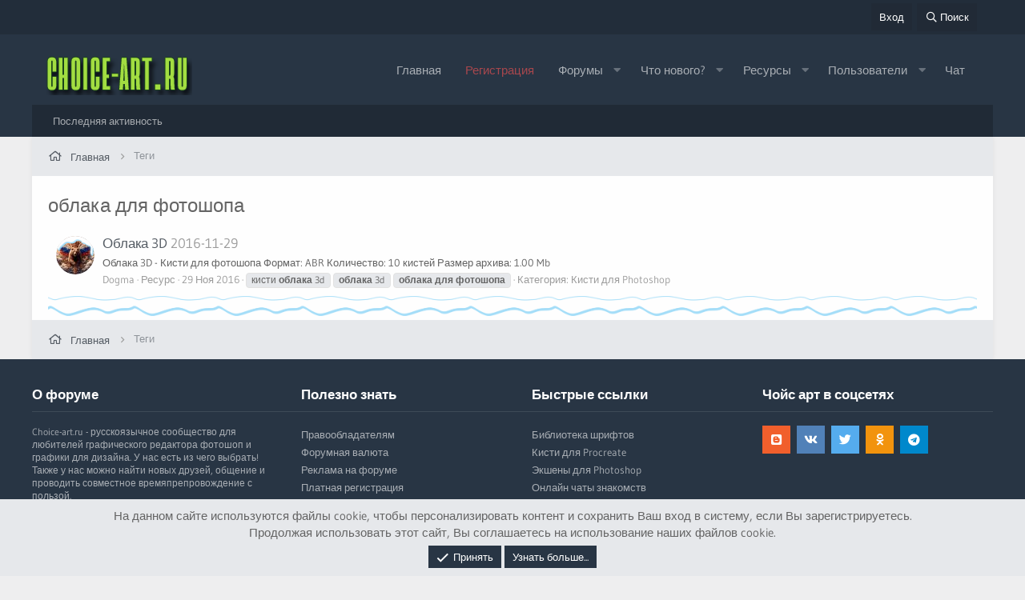

--- FILE ---
content_type: text/html; charset=utf-8
request_url: https://choice-art.ru/tags/oblaka-dlja-fotoshopa/
body_size: 11012
content:
<!DOCTYPE html>
<html id="XF" lang="ru-RU" dir="LTR"
	data-app="public"
	data-template="tag_view"
	data-container-key=""
	data-content-key=""
	data-logged-in="false"
	data-cookie-prefix="xf_"
	data-csrf="1765396777,86c274ad6640425fe93e61fa58baa41f"
	class="has-no-js template-tag_view"
	 data-run-jobs="">
<head>
	
	<meta charset="utf-8" />
	<meta http-equiv="X-UA-Compatible" content="IE=Edge" />

	<meta name="viewport" content="width=device-width, initial-scale=1, viewport-fit=cover">
	

	
	<link rel="icon" href="/images/favicon-c.ico" type="image/x-icon" />
    <link rel="shortcut icon" href="/images/favicon-c.ico" type="image/x-icon" />

	
	
	

	
	<title>облака для фотошопа | Все для Фотошопа</title>


	

	
		
	
	
	<meta property="og:site_name" content="Все для Фотошопа" />


	
	
		
	
	
	<meta property="og:type" content="website" />


	
	
		
	
	
	
		<meta property="og:title" content="облака для фотошопа" />
		<meta property="twitter:title" content="облака для фотошопа" />
	


	
	
	
		
	
	
	<meta property="og:url" content="https://choice-art.ru/tags/oblaka-dlja-fotoshopa/" />


	
	
		
	
	
	
		<meta property="og:image" content="https://choice-art.ru/styles/minty/xenforo/logo-metadata.png" />
		<meta property="twitter:image" content="https://choice-art.ru/styles/minty/xenforo/logo-metadata.png" />
		<meta property="twitter:card" content="summary" />
	


	

	
		<meta name="theme-color" content="#283544" />
	
	
	

	
	

	


	<link rel="preload" href="/styles/fonts/fa/fa-regular-400.woff2?_v=5.15.1" as="font" type="font/woff2" crossorigin="anonymous" />


	<link rel="preload" href="/styles/fonts/fa/fa-solid-900.woff2?_v=5.15.1" as="font" type="font/woff2" crossorigin="anonymous" />


<link rel="preload" href="/styles/fonts/fa/fa-brands-400.woff2?_v=5.15.1" as="font" type="font/woff2" crossorigin="anonymous" />

	<link rel="stylesheet" href="/css.php?css=public%3Anormalize.css%2Cpublic%3Afa.css%2Cpublic%3Acore.less%2Cpublic%3Aapp.less&amp;s=37&amp;l=4&amp;d=1764254275&amp;k=ea51f44bc366997dfd2a245e0006363c63dcffa0" />

	<link rel="stylesheet" href="/css.php?css=public%3Aanonreferrersystem_style.less%2Cpublic%3Anotices.less%2Cpublic%3Athholidays_holiday_9.less%2Cpublic%3Aextra.less&amp;s=37&amp;l=4&amp;d=1764254275&amp;k=5cd91297e11f9159968591910eefc15efcd67e40" />

	
		<script src="/js/xf/preamble.min.js?_v=ff62d413"></script>
	


	
	
		<link rel="apple-touch-icon" href="https://choice-art.ru/styles/minty/xenforo/logo-metadata.png" />
	
		
	


</head>
<body data-template="tag_view">


<div class="p-pageWrapper" id="top">


<div class="p-staffBar">
	<div class="p-staffBar-inner">
		<div class="hScroller" data-xf-init="h-scroller">
			<div class="hScroller-scroll">
				

				

				

				
			</div>
		</div>

		<div class="p-nav-opposite">
			<div class="p-navgroup p-account p-navgroup--guest">
				
					<a href="/login/" class="p-navgroup-link p-navgroup-link--textual p-navgroup-link--logIn" data-xf-click="overlay">
						<span class="p-navgroup-linkText">Вход</span>
					</a>
					
				
			</div>

			<div class="p-navgroup p-discovery">
				<a href="/whats-new/"
					class="p-navgroup-link p-navgroup-link--iconic p-navgroup-link--whatsnew"
				    aria-label="Что нового?"
					title="Что нового?">
					<i aria-hidden="true"></i>
					<span class="p-navgroup-linkText">Что нового?</span>
				</a>

				
					<a href="/search/"
						class="p-navgroup-link p-navgroup-link--iconic p-navgroup-link--search"
						data-xf-click="menu"
						data-xf-key="/"
						aria-label="Поиск"
						aria-expanded="false"
						aria-haspopup="true"
						title="Поиск">
						<i aria-hidden="true"></i>
						<span class="p-navgroup-linkText">Поиск</span>
					</a>
					<div class="menu menu--structural menu--wide" data-menu="menu" aria-hidden="true">
						<form action="/search/search" method="post"
							class="menu-content"
							data-xf-init="quick-search">

							<h3 class="menu-header">Поиск</h3>
							
							<div class="menu-row">
								
									<input type="text" class="input" name="keywords" placeholder="Поиск..." aria-label="Поиск" data-menu-autofocus="true" />
								
							</div>

							
							<div class="menu-row">
								<label class="iconic"><input type="checkbox"  name="c[title_only]" value="1" /><i aria-hidden="true"></i><span class="iconic-label">Искать только в заголовках</span></label>

							</div>
							
							<div class="menu-row">
								<div class="inputGroup">
									<span class="inputGroup-text" id="ctrl_search_menu_by_member">От:</span>
									<input type="text" class="input" name="c[users]" data-xf-init="auto-complete" placeholder="Пользователь" aria-labelledby="ctrl_search_menu_by_member" />
								</div>
							</div>
							<div class="menu-footer">
								<span class="menu-footer-controls">
									<button type="submit" class="button--primary button button--icon button--icon--search"><span class="button-text">Поиск</span></button>
									<a href="/search/" class="button"><span class="button-text">Расширенный поиск...</span></a>
								</span>
							</div>

							<input type="hidden" name="_xfToken" value="1765396777,86c274ad6640425fe93e61fa58baa41f" />
						</form>
					</div>
				
			</div>
		</div>
	</div>
</div>


<header class="p-header" id="header">

	<div class="p-header-inner">
		<div class="p-header-content">

			
			<div class="p-header-logo p-header-logo--image">
					<a href="/">
					<img src="/styles/minty/xenforo/choice-logo.png"
						alt="Все для Фотошопа"
						 />
				</a>
			</div>
			

			
			
			<div class="offCanvasMenu offCanvasMenu--nav js-headerOffCanvasMenu" data-menu="menu" aria-hidden="true" data-ocm-builder="navigation">
				<div class="offCanvasMenu-backdrop" data-menu-close="true"></div>
				<div class="offCanvasMenu-content">
					<div class="offCanvasMenu-header">
						Меню
						<a class="offCanvasMenu-closer" data-menu-close="true" role="button" tabindex="0" aria-label="Закрыть"></a>
					</div>
					
						<div class="p-offCanvasRegisterLink">
							<div class="offCanvasMenu-linkHolder">
								<a href="/login/" class="offCanvasMenu-link" data-xf-click="overlay" data-menu-close="true">
									Вход
								</a>
							</div>
							<hr class="offCanvasMenu-separator" />
							
						</div>
					
					<div class="js-offCanvasNavTarget"></div>
				</div>
			</div>

			
				<nav class="p-nav">
						<a class="p-nav-menuTrigger" data-xf-click="off-canvas" data-menu=".js-headerOffCanvasMenu" role="button" tabindex="0">
							<i aria-hidden="true"></i>
							<span class="p-nav-menuText">Меню</span>
						</a>

						
							<div class="p-nav-smallLogo">
								<a href="/">
									<img src="/styles/minty/xenforo/logo-forum.png"
										alt="Все для Фотошопа"
									 />
								</a>
							</div>
						

						<div class="p-nav-scroller hScroller" data-xf-init="h-scroller">
							<div class="hScroller-scroll">
								<ul class="p-nav-list js-offCanvasNavSource">
								
									<li>
										

	<div class="p-navEl " >
		

			
	
	<a href="https://choice-art.ru"
		class="p-navEl-link "
		
		data-xf-key="1"
		data-nav-id="home">Главная</a>


			

		
		
	</div>


									</li>
								
									<li>
										

	<div class="p-navEl " >
		

			
	
	<a href="https://choice-art.ru/threads/registracija-na-nashem-resurse.8069/"
		class="p-navEl-link "
		 style="color: #fc5353;"
		data-xf-key="2"
		data-nav-id="dRegister">Регистрация</a>


			

		
		
	</div>


									</li>
								
									<li>
										

	<div class="p-navEl " data-has-children="true">
		

			
	
	<a href="/"
		class="p-navEl-link p-navEl-link--splitMenu "
		
		
		data-nav-id="forums">Форумы</a>


			<a data-xf-key="3"
				data-xf-click="menu"
				data-menu-pos-ref="< .p-navEl"
				class="p-navEl-splitTrigger"
				role="button"
				tabindex="0"
				aria-label="Toggle expanded"
				aria-expanded="false"
				aria-haspopup="true"></a>

		
		
			<div class="menu menu--structural" data-menu="menu" aria-hidden="true">
				<div class="menu-content">
					
						
	
	
	<a href="/whats-new/posts/"
		class="menu-linkRow u-indentDepth0 js-offCanvasCopy "
		
		
		data-nav-id="newPosts">Новые сообщения</a>

	

					
						
	
	
	<a href="/search/?type=post"
		class="menu-linkRow u-indentDepth0 js-offCanvasCopy "
		
		
		data-nav-id="searchForums">Поиск сообщений</a>

	

					
				</div>
			</div>
		
	</div>


									</li>
								
									<li>
										

	<div class="p-navEl " data-has-children="true">
		

			
	
	<a href="/whats-new/"
		class="p-navEl-link p-navEl-link--splitMenu "
		
		
		data-nav-id="whatsNew">Что нового?</a>


			<a data-xf-key="4"
				data-xf-click="menu"
				data-menu-pos-ref="< .p-navEl"
				class="p-navEl-splitTrigger"
				role="button"
				tabindex="0"
				aria-label="Toggle expanded"
				aria-expanded="false"
				aria-haspopup="true"></a>

		
		
			<div class="menu menu--structural" data-menu="menu" aria-hidden="true">
				<div class="menu-content">
					
						
	
	
	<a href="/whats-new/posts/"
		class="menu-linkRow u-indentDepth0 js-offCanvasCopy "
		 rel="nofollow"
		
		data-nav-id="whatsNewPosts">Новые сообщения</a>

	

					
						
	
	
	<a href="/whats-new/resources/"
		class="menu-linkRow u-indentDepth0 js-offCanvasCopy "
		 rel="nofollow"
		
		data-nav-id="xfrmNewResources">Новые ресурсы</a>

	

					
						
	
	
	<a href="/whats-new/latest-activity"
		class="menu-linkRow u-indentDepth0 js-offCanvasCopy "
		 rel="nofollow"
		
		data-nav-id="latestActivity">Последняя активность</a>

	

					
				</div>
			</div>
		
	</div>


									</li>
								
									<li>
										

	<div class="p-navEl " data-has-children="true">
		

			
	
	<a href="/resources/"
		class="p-navEl-link p-navEl-link--splitMenu "
		
		
		data-nav-id="xfrm">Ресурсы</a>


			<a data-xf-key="5"
				data-xf-click="menu"
				data-menu-pos-ref="< .p-navEl"
				class="p-navEl-splitTrigger"
				role="button"
				tabindex="0"
				aria-label="Toggle expanded"
				aria-expanded="false"
				aria-haspopup="true"></a>

		
		
			<div class="menu menu--structural" data-menu="menu" aria-hidden="true">
				<div class="menu-content">
					
						
	
	
	<a href="/resources/latest-reviews"
		class="menu-linkRow u-indentDepth0 js-offCanvasCopy "
		
		
		data-nav-id="xfrmLatestReviews">Последние рецензии</a>

	

					
						
	
	
	<a href="/search/?type=resource"
		class="menu-linkRow u-indentDepth0 js-offCanvasCopy "
		
		
		data-nav-id="xfrmSearchResources">Поиск ресурсов</a>

	

					
				</div>
			</div>
		
	</div>


									</li>
								
									<li>
										

	<div class="p-navEl " data-has-children="true">
		

			
	
	<a href="/members/"
		class="p-navEl-link p-navEl-link--splitMenu "
		
		
		data-nav-id="members">Пользователи</a>


			<a data-xf-key="6"
				data-xf-click="menu"
				data-menu-pos-ref="< .p-navEl"
				class="p-navEl-splitTrigger"
				role="button"
				tabindex="0"
				aria-label="Toggle expanded"
				aria-expanded="false"
				aria-haspopup="true"></a>

		
		
			<div class="menu menu--structural" data-menu="menu" aria-hidden="true">
				<div class="menu-content">
					
						
	
	
	<a href="/members/list/"
		class="menu-linkRow u-indentDepth0 js-offCanvasCopy "
		
		
		data-nav-id="registeredMembers">Зарегистрированные пользователи</a>

	

					
						
	
	
	<a href="/online/"
		class="menu-linkRow u-indentDepth0 js-offCanvasCopy "
		
		
		data-nav-id="currentVisitors">Текущие посетители</a>

	

					
				</div>
			</div>
		
	</div>


									</li>
								
									<li>
										

	<div class="p-navEl " >
		

			
	
	<a href="http://prestigechat.ru"
		class="p-navEl-link "
		
		data-xf-key="7"
		data-nav-id="chat">Чат</a>


			

		
		
	</div>


									</li>
								
								</ul>
							</div>
						</div>
				</nav>
			
		
			
		</div>
	</div>

	

</header>
	



	
	
		<div class="p-sectionLinks">
			<div class="p-sectionLinks-inner hScroller" data-xf-init="h-scroller">
				<div class="hScroller-scroll">
					<ul class="p-sectionLinks-list">
					
						<li>
							

	<div class="p-navEl " >
		

			
	
	<a href="/whats-new/latest-activity"
		class="p-navEl-link "
		
		data-xf-key="alt+1"
		data-nav-id="defaultLatestActivity">Последняя активность</a>


			

		
		
	</div>


						</li>
					
					</ul>
				</div>
			</div>
		</div>
	




<div class="p-body">
	<div class="p-body-inner">
		<!--XF:EXTRA_OUTPUT-->
		
		
		
	
		<ul class="p-breadcrumbs "
			itemscope itemtype="https://schema.org/BreadcrumbList">
		
			

			
			
				
				
	<li itemprop="itemListElement" itemscope itemtype="https://schema.org/ListItem">
		<a href="https://choice-art.ru" itemprop="item">
			<span itemprop="name">Главная</span>
		</a>
		<meta itemprop="position" content="1" />
	</li>

			

			
			
				
				
	<li itemprop="itemListElement" itemscope itemtype="https://schema.org/ListItem">
		<a href="/tags/" itemprop="item">
			<span itemprop="name">Теги</span>
		</a>
		<meta itemprop="position" content="2" />
	</li>

			

		
		</ul>
	

		
		
		
		

		

		

		
	<noscript><div class="blockMessage blockMessage--important blockMessage--iconic u-noJsOnly">JavaScript отключён. Чтобы полноценно использовать наш сайт, включите JavaScript в своём браузере.</div></noscript>

		
	<div class="blockMessage blockMessage--important blockMessage--iconic js-browserWarning" style="display: none">Вы используете устаревший браузер. Этот и другие сайты могут отображаться в нём некорректно.<br />Вам необходимо обновить браузер или попробовать использовать <a href="https://www.google.com/chrome/" target="_blank" rel="noopener">другой</a>.</div>


		
			<div class="p-body-header">
			
				
					<div class="p-title ">
					
						
							<h1 class="p-title-value">облака для фотошопа</h1>
						
						
					
					</div>
				

				
			
			</div>
		

		<div class="p-body-main  ">
			

			<div class="p-body-content">
				
				<div class="p-body-pageContent">





<div class="block" data-xf-init="" data-type="" data-href="/inline-mod/">
	

	<div class="block-container">
		<ol class="block-body">
			
				<li class="block-row block-row--separated  js-inlineModContainer" data-author="Dogma">
	<div class="contentRow ">
		<span class="contentRow-figure">
			<a href="/members/dogma.1/" class="avatar avatar--s" data-user-id="1" data-xf-init="member-tooltip">
			<img src="/data/avatars/s/0/1.jpg?1758914467" srcset="/data/avatars/m/0/1.jpg?1758914467 2x" alt="Dogma" class="avatar-u1-s" width="48" height="48" loading="lazy" /> 
		</a>
		</span>
		<div class="contentRow-main">
			<h3 class="contentRow-title">
				<a href="/resources/oblaka-3d.24/">Облака 3D</a>
				
					<span class="u-muted">2016-11-29</span>
				
			</h3>

			<div class="contentRow-snippet">Облака 3D - Кисти для фотошопа 
Формат: ABR 
Количество: 10 кистей 
Размер архива: 1.00 Mb</div>

			<div class="contentRow-minor contentRow-minor--hideLinks">
				<ul class="listInline listInline--bullet">
					
					<li><a href="/members/dogma.1/" class="username " dir="auto" itemprop="name" data-user-id="1" data-xf-init="member-tooltip"><span class="username--staff username--moderator username--admin">Dogma</span></a></li>
					<li>Ресурс</li>
					<li><time  class="u-dt" dir="auto" datetime="2016-11-29T14:21:32+0300" data-time="1480418492" data-date-string="29 Ноя 2016" data-time-string="14:21" title="29 Ноя 2016 в 14:21">29 Ноя 2016</time></li>
					
						<li>
							

	
		
			<span class="tagItem tagItem--tag_kisti-oblaka-3d" dir="auto">
				кисти <em class="textHighlight">облака</em> 3d
			</span>
		
			<span class="tagItem tagItem--tag_oblaka-3d" dir="auto">
				<em class="textHighlight">облака</em> 3d
			</span>
		
			<span class="tagItem tagItem--tag_oblaka-dlja-fotoshopa" dir="auto">
				<em class="textHighlight">облака</em> <em class="textHighlight">для</em> <em class="textHighlight">фотошопа</em>
			</span>
		
	

						</li>
					
					<li>Категория: <a href="/resources/categories/kisti-dlja-photoshop.83/">Кисти для Photoshop</a></li>
				</ul>
			</div>
		</div>
	</div>
</li>
			
		</ol>
	</div>
	<div class="block-outer block-outer--after">
		
		
	</div>
</div></div>
				
			</div>

			
		</div>

		
		
		
	
		<ul class="p-breadcrumbs p-breadcrumbs--bottom"
			itemscope itemtype="https://schema.org/BreadcrumbList">
		
			

			
			
				
				
	<li itemprop="itemListElement" itemscope itemtype="https://schema.org/ListItem">
		<a href="https://choice-art.ru" itemprop="item">
			<span itemprop="name">Главная</span>
		</a>
		<meta itemprop="position" content="1" />
	</li>

			

			
			
				
				
	<li itemprop="itemListElement" itemscope itemtype="https://schema.org/ListItem">
		<a href="/tags/" itemprop="item">
			<span itemprop="name">Теги</span>
		</a>
		<meta itemprop="position" content="2" />
	</li>

			

		
		</ul>
	

		
	</div>
</div>


<div class="pre-footer">
	<div class="pre-footer-inner">
		<div class="pre-footer--column -about">
			<h3>О форуме</h3>
			<div class="pre-footer--content">
				<p>
					Choice-art.ru - русскоязычное сообщество для любителей графического редактора фотошоп и графики для дизайна. У нас есть из чего выбрать! Также у нас можно найти новых друзей, общение и проводить совместное времяпрепровождение с пользой.<br>
Добро пожаловать в наше сообщество :)
				</p>
			</div>
		</div>
		<div class="pre-footer--column">
			<h3>Полезно знать</h3>
			<div class="pre-footer--content">
				<ul class="pre-footer--links">
					<li><a href="https://choice-art.ru/threads/pravoobladateljam.6397/">Правообладателям</a></li>
<li><a href="https://choice-art.ru/threads/forumnaja-valjuta.4973/">Форумная валюта</a></li>
<li><a href="https://choice-art.ru/threads/reklama-na-forume.103/">Реклама на форуме</a></li>
<li><a href="https://choice-art.ru/threads/registracija-na-nashem-resurse.8069/">Платная регистрация</a></li>
				</ul>
			</div>
		</div>
		<div class="pre-footer--column">
			<h3>Быстрые ссылки</h3>
			<div class="pre-footer--content">
				<ul class="pre-footer--links">
					<li><a href="https://choice-art.ru/resources/categories/shrifty-dlja-fotoshopa.4/">Библиотека шрифтов</a></li>
<li><a href="https://choice-art.ru/resources/categories/kisti-dlja-procreate.80/">Кисти для Procreate</a></li>
<li><a href="https://choice-art.ru/pages/actions-list/">Экшены для Photoshop</a></li>
<li><a href="https://choice-art.ru/forums/chaty-onlajn.12/">Онлайн чаты знакомств</a></li>
				</ul>
			</div>
		</div>
		<div class="pre-footer--column">
			<h3>Чойс арт в соцсетях</h3>
			<div class="pre-footer--content">
				<ul class="pre-footer--social">
				<li><noindex><a rel="nofollow" href="https://boosty.to/slot78"target="_blank" class="-mes_blogger"><i class="fab fa-blogger"></i></a></noindex></li>
                <li><noindex><a rel="nofollow" href="https://vk.com/choice_art_ru"target="_blank" class="-vkontakte"><i class="fab fa-vk"></i></a></noindex></li>
				<li><noindex><a rel="nofollow" href="https://twitter.com/Choice_Art_ru"target="_blank" class="-twitter"><i class="fab fa-twitter"></i></a></noindex></li>
				<li><noindex><a rel="nofollow" href="https://ok.ru/group/54622809424117"target="_blank" class="-odnoklassniki"><i class="fab fa-odnoklassniki"></i></a></noindex></li>
                <li><noindex><a rel="nofollow" href="https://t.me/choice_art_ru"target="_blank" class="-telegram"><i class="fab fa-telegram"></i></a></noindex></li>
					
			</ul>
			</div>
		</div>
	</div>
</div>


<footer class="p-footer" id="footer">
	<div class="p-footer-inner">

		<div class="p-footer-row">
			
				<div class="p-footer-row-main">
					<ul class="p-footer-linkList">
					
						
							<li><a href="/misc/style" data-xf-click="overlay"
								data-xf-init="tooltip" title="Выбор стиля" rel="nofollow">
								<i class="fa--xf far fa-paint-brush" aria-hidden="true"></i> Мятный (стиль)
							</a></li>
						
						
							<li><a href="/misc/language" data-xf-click="overlay"
								data-xf-init="tooltip" title="Выбор языка" rel="nofollow">
								<i class="fa--xf far fa-globe" aria-hidden="true"></i> Russian (RU)</a></li>
						
					
					</ul>
					<ul class="p-footer-linkList">
					
						
							<li><a href="/misc/contact" data-xf-click="overlay">Обратная связь</a></li>
						
					

					
						<li><a href="/help/terms/">Условия и правила</a></li>
					

					
						<li><a href="/help/privacy-policy/">Политика конфиденциальности</a></li>
					

					
						<li><a href="/help/">Помощь</a></li>
					

					
						<li><a href="https://choice-art.ru">Главная</a></li>
					

					<li><a href="/forums/-/index.rss" target="_blank" class="p-footer-rssLink" title="RSS"><span aria-hidden="true"><i class="fa--xf far fa-rss" aria-hidden="true"></i><span class="u-srOnly">RSS</span></span></a></li>
				</ul>
				</div>
			
			<div class="p-footer-row-opposite">
				
					<div class="p-footer-copyright">
					
										
						<a href="https://choice-art.ru/threads/o-nas-forum-po-dizajnu.7974/"><font color="516984">Все для Фотошопа</font></a><br>
                       
						<font color="516984">© Copyright 2016-2025 </font><i class="fa fa-heart" style="color:rgb(125, 182, 32); padding:0 2px;"></i>
					<br>
						
						
						<div style="visibility:hidden;">
				<STYLE TYPE="text/css"><!--
#banners a img {     
opacity:0.3; -moz-opacity:0.3; filter:alpha(opacity=40);     
}     

#banners a:hover img {     
opacity:1.0; -moz-opacity:1.0; filter:alpha(opacity=100);     
}
--></STYLE>
<div id="banners">	
				
						<noindex><!--LiveInternet counter--><script type="text/javascript">
document.write("<a href='//www.liveinternet.ru/click' "+
"target=_blank><img src='//counter.yadro.ru/hit?t24.5;r"+
escape(document.referrer)+((typeof(screen)=="undefined")?"":
";s"+screen.width+"*"+screen.height+"*"+(screen.colorDepth?
screen.colorDepth:screen.pixelDepth))+";u"+escape(document.URL)+
";"+Math.random()+
"' alt='' title='LiveInternet: показано число посетителей за"+
" сегодня' "+
"border='0' width='88' height='15'><\/a>")
</script><!--/LiveInternet-->
							
							
</noindex>	
	
	<noindex>
<!--top.vmeste.eu--> <a rel="nofollow" href="https://vmeste.eu/top" target="_blank"><img src="https://vmeste.eu/top?act=img&siteid=42714&n=0&counters=" border=0 width=0 height=0 alt=""></a> <!--/top.vmeste.eu-->
</noindex>
					</div>		
				</div>
		
						
						
						
									
						
	</div>
		
			</div>
		</div>
		

		
	</div>
</footer>

</div> <!-- closing p-pageWrapper -->

<div class="u-bottomFixer js-bottomFixTarget">
	
	
		
	
		
		
		

		<ul class="notices notices--bottom_fixer  js-notices"
			data-xf-init="notices"
			data-type="bottom_fixer"
			data-scroll-interval="6">

			
				
	<li class="notice js-notice notice--primary notice--cookie"
		data-notice-id="-1"
		data-delay-duration="0"
		data-display-duration="0"
		data-auto-dismiss="0"
		data-visibility="">

		
		<div class="notice-content">
			
			<div class="u-alignCenter">
	На данном сайте используются файлы cookie, чтобы персонализировать контент и сохранить Ваш вход в систему, если Вы зарегистрируетесь.<br />
Продолжая использовать этот сайт, Вы соглашаетесь на использование наших файлов cookie.
</div>

<div class="u-inputSpacer u-alignCenter">
	<a href="/account/dismiss-notice" class="js-noticeDismiss button--notice button button--icon button--icon--confirm"><span class="button-text">Принять</span></a>
	<a href="/help/cookies" class="button--notice button"><span class="button-text">Узнать больше...</span></a>
</div>
		</div>
	</li>

			
		</ul>
	

	
</div>


	<div class="u-scrollButtons js-scrollButtons" data-trigger-type="up">
		<a href="#top" class="button--scroll button" data-xf-click="scroll-to"><span class="button-text"><i class="fa--xf far fa-arrow-up" aria-hidden="true"></i><span class="u-srOnly">Сверху</span></span></a>
		
	</div>



	<script src="/js/vendor/jquery/jquery-3.5.1.min.js?_v=ff62d413"></script>
	<script src="/js/vendor/vendor-compiled.js?_v=ff62d413"></script>
	<script src="/js/xf/core-compiled.js?_v=ff62d413"></script>
	<script src="/data/js/inc_0181cde1165ff2aac55ba69e5ddc60c6.js?_v=ff62d413"></script>

	<script>
		jQuery.extend(true, XF.config, {
			// 
			userId: 0,
			enablePush: true,
			pushAppServerKey: 'BHX4SwRJp8SrjU39w3QhEICZZkZpGiYStGYBxYzL6Zmql325+2wNKbaUEfAaVAiLRFoJXmYyyK4buiRUstV2ApE=',
			url: {
				fullBase: 'https://choice-art.ru/',
				basePath: '/',
				css: '/css.php?css=__SENTINEL__&s=37&l=4&d=1764254275',
				keepAlive: '/login/keep-alive'
			},
			cookie: {
				path: '/',
				domain: '',
				prefix: 'xf_',
				secure: true
			},
			cacheKey: 'fe86bce4c0eed337d3b23402b23b1f86',
			csrf: '1765396777,86c274ad6640425fe93e61fa58baa41f',
			js: {"\/data\/js\/inc_0181cde1165ff2aac55ba69e5ddc60c6.js?_v=ff62d413":true},
			css: {"public:anonreferrersystem_style.less":true,"public:notices.less":true,"public:thholidays_holiday_9.less":true,"public:extra.less":true},
			time: {
				now: 1765396777,
				today: 1765314000,
				todayDow: 3,
				tomorrow: 1765400400,
				yesterday: 1765227600,
				week: 1764795600
			},
			borderSizeFeature: '3px',
			fontAwesomeWeight: 'r',
			enableRtnProtect: true,
			enableFormSubmitSticky: true,
			uploadMaxFilesize: 209715200,
			allowedVideoExtensions: ["m4v","mov","mp4","mp4v","mpeg","mpg","ogv","webm"],
			allowedAudioExtensions: ["mp3","ogg","wav"],
			shortcodeToEmoji: true,
			visitorCounts: {
				conversations_unread: '0',
				alerts_unviewed: '0',
				total_unread: '0',
				title_count: true,
				icon_indicator: true
			},
			jsState: {},
			publicMetadataLogoUrl: 'https://choice-art.ru/styles/minty/xenforo/logo-metadata.png',
			publicPushBadgeUrl: 'https://choice-art.ru/styles/default/xenforo/bell.png'
		});

		jQuery.extend(XF.phrases, {
			// 
			date_x_at_time_y: "{date} в {time}",
			day_x_at_time_y:  "{day} в {time}",
			yesterday_at_x:   "Вчера в {time}",
			x_minutes_ago:    "{minutes} мин. назад",
			one_minute_ago:   "1 минуту назад",
			a_moment_ago:     "Только что",
			today_at_x:       "Сегодня в {time}",
			in_a_moment:      "В настоящее время",
			in_a_minute:      "Менее минуты назад",
			in_x_minutes:     "Через {minutes} мин.",
			later_today_at_x: "Сегодня в {time}",
			tomorrow_at_x:    "Завтра в {time}",

			day0: "Воскресенье",
			day1: "Понедельник",
			day2: "Вторник",
			day3: "Среда",
			day4: "Четверг",
			day5: "Пятница",
			day6: "Суббота",

			dayShort0: "Вос",
			dayShort1: "Пон",
			dayShort2: "Вто",
			dayShort3: "Сре",
			dayShort4: "Чет",
			dayShort5: "Пят",
			dayShort6: "Суб",

			month0: "Январь",
			month1: "Февраль",
			month2: "Март",
			month3: "Апрель",
			month4: "Май",
			month5: "Июнь",
			month6: "Июль",
			month7: "Август",
			month8: "Сентябрь",
			month9: "Октябрь",
			month10: "Ноябрь",
			month11: "Декабрь",

			active_user_changed_reload_page: "Ваша сессия истекла. Перезагрузите страницу.",
			server_did_not_respond_in_time_try_again: "Сервер не ответил вовремя. Пожалуйста, попробуйте снова.",
			oops_we_ran_into_some_problems: "Упс! Мы столкнулись с некоторыми проблемами.",
			oops_we_ran_into_some_problems_more_details_console: "Упс! Мы столкнулись с некоторыми проблемами. Пожалуйста, попробуйте позже. Более детальную информацию об ошибке Вы можете посмотреть в консоли браузера.",
			file_too_large_to_upload: "Файл слишком большой для загрузки.",
			uploaded_file_is_too_large_for_server_to_process: "Загруженный файл слишком большой для обработки сервером.",
			files_being_uploaded_are_you_sure: "Файлы все ещё загружаются. Вы действительно хотите отправить эту форму?",
			attach: "Прикрепить файлы",
			rich_text_box: "Текстовое поле с поддержкой форматирования",
			close: "Закрыть",
			link_copied_to_clipboard: "Ссылка скопирована в буфер обмена.",
			text_copied_to_clipboard: "Скопировано",
			loading: "Загрузка...",

			processing: "Обработка",
			'processing...': "Обработка...",

			showing_x_of_y_items: "Показано {count} из {total} элементов",
			showing_all_items: "Показаны все элементы",
			no_items_to_display: "Нет элементов для отображения",

			number_button_up: "Увеличить",
			number_button_down: "Уменьшить",

			push_enable_notification_title: "Push-уведомления для сайта Все для Фотошопа успешно активированы",
			push_enable_notification_body: "Спасибо за активацию push-уведомлений!"
		});
	</script>

	<form style="display:none" hidden="hidden">
		<input type="text" name="_xfClientLoadTime" value="" id="_xfClientLoadTime" title="_xfClientLoadTime" tabindex="-1" />
	</form>

	


	
	
	  <script type="text/javascript">
		function addLink() {
			var body_element = document.getElementsByTagName('body')[0];
			var selection = window.getSelection();
			//var pagelink = "[url="+document.location.href+"]© [/url]";
			var pagelink = "<br>© Источник: "+document.location.href+"";
			var copytext = selection + pagelink;
			var newdiv = document.createElement('div');
			newdiv.style.position='absolute';
			newdiv.style.left='-99999px';
			body_element.appendChild(newdiv);
			newdiv.innerHTML = copytext;
			selection.selectAllChildren(newdiv);
			window.setTimeout(function() {
			body_element.removeChild(newdiv);
			},0);
		}
		document.oncopy = addLink;
	  </script>
	

	

	

	

	


	

	<script type="text/template" id="xfReactTooltipTemplate">
		<div class="tooltip-content-inner">
			<div class="reactTooltip">
				
					<a href="#" class="reaction reaction--1" data-reaction-id="1"><i aria-hidden="true"></i><img src="[data-uri]" class="reaction-sprite js-reaction" alt="Мне нравится" title="Мне нравится" data-xf-init="tooltip" data-extra-class="tooltip--basic tooltip--noninteractive" /></a>
				
					<a href="#" class="reaction reaction--2" data-reaction-id="2"><i aria-hidden="true"></i><img src="[data-uri]" class="reaction-sprite js-reaction" alt="Люблю это" title="Люблю это" data-xf-init="tooltip" data-extra-class="tooltip--basic tooltip--noninteractive" /></a>
				
					<a href="#" class="reaction reaction--3" data-reaction-id="3"><i aria-hidden="true"></i><img src="[data-uri]" class="reaction-sprite js-reaction" alt="Хахаха" title="Хахаха" data-xf-init="tooltip" data-extra-class="tooltip--basic tooltip--noninteractive" /></a>
				
					<a href="#" class="reaction reaction--4" data-reaction-id="4"><i aria-hidden="true"></i><img src="[data-uri]" class="reaction-sprite js-reaction" alt="Вот это да!" title="Вот это да!" data-xf-init="tooltip" data-extra-class="tooltip--basic tooltip--noninteractive" /></a>
				
					<a href="#" class="reaction reaction--5" data-reaction-id="5"><i aria-hidden="true"></i><img src="[data-uri]" class="reaction-sprite js-reaction" alt="Печальный" title="Печальный" data-xf-init="tooltip" data-extra-class="tooltip--basic tooltip--noninteractive" /></a>
				
					<a href="#" class="reaction reaction--6" data-reaction-id="6"><i aria-hidden="true"></i><img src="[data-uri]" class="reaction-sprite js-reaction" alt="Сердитый" title="Сердитый" data-xf-init="tooltip" data-extra-class="tooltip--basic tooltip--noninteractive" /></a>
				
					<a href="#" class="reaction reaction--7" data-reaction-id="7"><i aria-hidden="true"></i><img src="[data-uri]" class="reaction-sprite js-reaction" alt="Мне не нравится" title="Мне не нравится" data-xf-init="tooltip" data-extra-class="tooltip--basic tooltip--noninteractive" /></a>
				
			</div>
		</div>
	</script>



	
	
		
		
	




</div>
	
</body>
</html>











--- FILE ---
content_type: text/css; charset=utf-8
request_url: https://choice-art.ru/css.php?css=public%3Aanonreferrersystem_style.less%2Cpublic%3Anotices.less%2Cpublic%3Athholidays_holiday_9.less%2Cpublic%3Aextra.less&s=37&l=4&d=1764254275&k=5cd91297e11f9159968591910eefc15efcd67e40
body_size: 3148
content:
@charset "UTF-8";

/********* public:anonreferrersystem_style.less ********/
.mxr_block_glinks{margin:0px 6px;background-color:#ffe7e5;color:#d63309;border-left:3px solid #f2240d;padding:0px 5px 0px 0px}.mxr_block_glinks .fa-exclamation-triangle{color:#f2240d;margin:0px 5px}.mxr_block_glinks text{color:#f73c0d}

/********* public:notices.less ********/
.notices{list-style:none;margin:0;padding:0}.notices.notices--block .notice{margin-bottom:10px}.notices.notices--floating{margin:0 20px 0 auto;width:300px;max-width:100%;z-index:800}@media (max-width:340px){.notices.notices--floating{margin-right:10px}}.notices.notices--floating .notice{margin-bottom:20px}.notices.notices--scrolling{display:flex;align-items:stretch;overflow:hidden;margin-bottom:10px}.notices.notices--scrolling.notices--isMulti{margin-bottom:30px}.notices.notices--scrolling .notice{width:100%;flex-grow:0;flex-shrink:0;border:none}.noticeScrollContainer{margin-bottom:10px}.noticeScrollContainer .notices.notices--scrolling{border:none;margin-bottom:0}.notice{position:relative}.notice:before,.notice:after{content:" ";display:table}.notice:after{clear:both}.notice.notice--primary{color:#646464;background:#E6E8EB}.notice.notice--accent{color:#fff;background:#7db620}.notice.notice--accent a:not(.button--notice){color:#555c64}.notice.notice--dark{color:#fefefe;border:none;background:#141414}.notice.notice--dark a:not(.button--notice){color:#b4b4b4}.notice.notice--light{color:#141414;background:#fefefe}.notice.notice--light a:not(.button--notice){color:#828282}.notice.notice--enablePush{display:none}@media (max-width:900px){.notice.notice--enablePush{padding:3px 3px 10px;font-size:13px}}@media (max-width:900px){.notice.notice--cookie .notice-content{padding:3px 3px 10px;font-size:12px}.notice.notice--cookie .notice-content .button--notice{font-size:12px;padding:3px 6px}.notice.notice--cookie .notice-content .button--notice .button-text{font-size:12px}}.notices--block .notice{font-size:15px;border-radius:4px}.notices--floating .notice{font-size:11px;border-radius:4px;box-shadow:1px 1px 3px rgba(0,0,0,0.25)}.notices--floating .notice.notice--primary{background-color:rgba(230,232,235,0.8)}.notices--floating .notice.notice--accent{background-color:rgba(125,182,32,0.8)}.notices--floating .notice.notice--dark{background-color:rgba(20,20,20,0.8)}.notices--floating .notice.notice--light{background-color:rgba(254,254,254,0.8)}.has-js .notices--floating .notice{display:none}.notice.notice--hasImage .notice-content{margin-left:68px;min-height:68px}@media (max-width:900px){.notice.notice--hidewide:not(.is-vis-processed){display:none;visibility:hidden}}@media (max-width:650px){.notice.notice--hidemedium:not(.is-vis-processed){display:none;visibility:hidden}}@media (max-width:480px){.notice.notice--hidenarrow:not(.is-vis-processed){display:none;visibility:hidden}}.notice-image{float:left;padding:10px 0 10px 10px}.notice-image img{max-width:48px;max-height:48px}.notice-content{padding:10px}.notice-content a.notice-dismiss{float:right;color:inherit;font-size:16px;line-height:1;height:1em;box-sizing:content-box;padding:0 0 5px 5px;opacity:.5;-webkit-transition: opacity .25s ease;transition: opacity .25s ease;cursor:pointer}.notice-content a.notice-dismiss:before{font-family:'Font Awesome 5 Pro';font-size:inherit;font-style:normal;font-weight:400;text-rendering:auto;-webkit-font-smoothing:antialiased;-moz-osx-font-smoothing:grayscale;content:"\f00d";width:.75em;display:inline-block;text-align:center}.notice-content a.notice-dismiss:hover{text-decoration:none;opacity:1}.notices--floating .notice-content a.notice-dismiss{font-size:14px}

/********* public:thholidays_holiday_9.less ********/
.node--category .node-icon i:before,.node--forum .node-icon i:before{content:"_";text-indent:-9999px;color:transparent}.node--category .node-icon i,.node--forum .node-icon i{background-image:url('styles/themehouse/holidays/winter-spring/snowflake-muted.png');background-size:contain;background-repeat:no-repeat}.node--category .node-icon i span,.node--forum .node-icon i span{background-color:transparent !important;color:transparent !important;text-shadow:none !important}.node--unread.node--category .node-icon i,.node--unread.node--forum .node-icon i{background-image:url('styles/themehouse/holidays/winter-spring/snowflake.png')}.p-nav-inner{position:relative}.p-nav-inner .th_holiday__navInner__left{position:absolute}.p-nav-inner .th_holiday__navInner__center{background:url("styles/themehouse/holidays/winter/snow-09.png");position:absolute;bottom:-20px;left:45%;height:25px;width:100px;background-size:contain;background-repeat:no-repeat;background-position:left;pointer-events:none}@media (max-width:900px){.p-nav-inner .th_holiday__navInner__center{display:none}}.p-nav-inner .th_holiday__navInner__right{background:url("styles/themehouse/holidays/winter/snow-12.png");position:absolute;bottom:-20px;right:-45px;height:40px;width:52px;background-size:contain;background-repeat:no-repeat;background-position:left;pointer-events:none}@media (max-width:900px){.p-nav-inner .th_holiday__navInner__right{display:none}}.p-body-pageContent .block--category .block-header{position:relative}.p-body-pageContent .block--category .block-header a{z-index:5;position:relative}.p-body-pageContent .block--category:nth-child(odd) .th_holiday__categoryStrip__center{background:url("styles/themehouse/holidays/winter/snow-02.png");position:absolute;z-index:1;top:-10px;left:45%;height:25px;width:100px;background-size:contain;background-repeat:no-repeat;background-position:left;pointer-events:none}@media (max-width:480px){.p-body-pageContent .block--category:nth-child(odd) .th_holiday__categoryStrip__center{display:none}}.p-body-pageContent .block--category:nth-child(odd) .th_holiday__categoryStrip__right{background:url("styles/themehouse/holidays/winter/snow-10.png");position:absolute;z-index:1;top:-13px;right:0;width:46px;height:32px;background-size:contain;background-repeat:no-repeat;background-position:right;pointer-events:none}.p-body-pageContent .block--category:nth-child(even) .th_holiday__categoryStrip__left{background:url("styles/themehouse/holidays/winter/snow-05.png");position:absolute;z-index:1;top:-10px;left:-10px;height:35px;width:35px;background-size:contain;background-repeat:no-repeat;background-position:left;pointer-events:none}.p-body-pageContent .block--category:nth-child(even) .th_holiday__categoryStrip__center{background:url("styles/themehouse/holidays/winter/snow-11.png");position:absolute;z-index:1;top:-15px;left:45%;width:46px;height:32px;background-size:contain;background-repeat:no-repeat;background-position:left;pointer-events:none}@media (max-width:480px){.p-body-pageContent .block--category:nth-child(even) .th_holiday__categoryStrip__center{display:none}}.p-body-pageContent .block--category:nth-child(even) .th_holiday__categoryStrip__right{background:url("styles/themehouse/holidays/winter/snow-08.png");position:absolute;z-index:1;top:-13px;right:0;width:46px;height:32px;background-size:contain;background-repeat:no-repeat;background-position:right;pointer-events:none}.p-body-pageContent .block,.p-body-sidebar .block{position:relative}.p-body-pageContent .block:nth-child(odd)::after,.p-body-sidebar .block:nth-child(odd)::after{content:"";pointer-events:none;background:url("styles/themehouse/holidays/winter/snow-repeating-01.png");position:absolute;bottom:-15px;left:0;right:0;height:25px;background-size:contain}.p-body-pageContent .block:nth-child(even)::after,.p-body-sidebar .block:nth-child(even)::after{content:"";pointer-events:none;background:url("styles/themehouse/holidays/winter/snow-repeating-02.png");position:absolute;bottom:-15px;left:0;right:0;height:25px;background-size:contain}.avatar{position:relative}.avatar::after{content:"";pointer-events:none;background:url("styles/themehouse/holidays/winter/snow-03.png");position:absolute;top:-5px;left:0;right:0;bottom:0;background-size:contain;background-repeat:no-repeat}

/********* public:extra.less ********/
.p-staffBar-inner{display:flex;align-items:center}.p-sectionLinks-inner{background:#202A36;padding:5px 10px}.p-body-inner{background:#fefefe;padding:0 20px;box-shadow:0px 0px 6px rgba(0,0,0,0.06)}.block-row{padding:10px}.block--category .block-header{display:flex}.block--category .block-desc{align-self:center;margin-left:auto}.p-body-sidebar .block-row{border-bottom:1px solid #e2e2e2}.p-body-sidebar .block-row:last-child{border-bottom:none}.block--treeEntryChooser .block-container{padding:20px}.message-userExtras .pairs{padding:2px 0}.js-bookmarksMenuBody .contentRow-title{font-size:15px}@media (max-width:650px){.message-avatar-wrapper .message-avatar-online{top:0px;left:6px}}body{cursor:url(img/cur-ng.cur),progress !important}@keyframes AnimNic{0%{background-position:0% 50%}50%{background-position:100% 50%}100%{background-position:0% 50%}}@font-face{font-family:'BebasNeuePro';src:url('/styles/fonts/BebasNeuePro/BebasNeueRegular.woff2') format('woff2'),url('/styles/fonts/BebasNeuePro/BebasNeueRegular.woff') format('woff');font-weight:normal;font-style:normal;font-display:swap}@font-face{font-family:'BebasNeuePro';src:url('/styles/fonts/BebasNeuePro/BebasNeueBold.woff2') format('woff2'),url('/styles/fonts/BebasNeuePro/BebasNeueBold.woff') format('woff');font-weight:bold;font-style:normal;font-display:swap}.userBanner.userBanner--staff{border-color:#d80000;border-color:#258b23;display:block;font-family:'BebasNeuePro';font-size:10px;font-weight:bold;font-style:normal;text-align:center;text-transform:uppercase;margin:3px 0;border-width:2px 0;border-style:solid;border-color:#00add8;background:transparent;color:#555c64;border-color:#555c64}@media (max-width:650px){.userBanner.userBanner--staff{text-align:center !important;width:120px;display:inline-block}}.memberTooltip-banners .userBanner.userBanner--staff{text-align:center !important;width:120px;display:inline-block}.template-member_view .userBanner.userBanner--staff{text-align:center !important;width:120px;display:inline-block}.userBanner.userBanner--staff.admin{color:#d80000;border-color:#d80000}@media (max-width:650px){.userBanner.userBanner--staff{text-align:center !important;width:120px;display:inline-block}}.memberTooltip-banners .userBanner.userBanner--staff{text-align:center !important;width:120px;display:inline-block}.template-member_view .userBanner.userBanner--staff{text-align:center !important;width:120px;display:inline-block}.userBanner.userBanner--staff.user{color:#258b23;border-color:#258b23}@media (max-width:650px){.userBanner.userBanner--staff{text-align:center !important;width:120px;display:inline-block}}.memberTooltip-banners .userBanner.userBanner--staff{text-align:center !important;width:120px;display:inline-block}.template-member_view .userBanner.userBanner--staff{text-align:center !important;width:120px;display:inline-block}.userBanner.userBanner--staff.users{color:#1da0c1;border-color:#00add8}.userBannerCustom{display:block;font-family:'BebasNeuePro';font-size:10px;font-weight:bold;font-style:normal;text-align:center;text-transform:uppercase;margin:3px 0;border-width:2px 0;border-style:solid;border-color:#d80000}@media (max-width:650px){.userBannerCustom{text-align:center !important;width:120px;display:inline-block}}.memberTooltip-banners .userBannerCustom{text-align:center !important;width:120px;display:inline-block}.template-member_view .userBannerCustom{text-align:center !important;width:120px;display:inline-block}.userBannerCustom.admin{color:#d80000;border-color:#d80000}.userBannerCustom{display:block;font-family:'BebasNeuePro';font-size:10px;font-weight:bold;font-style:normal;text-align:center;text-transform:uppercase;margin:3px 0;border-width:2px 0;border-style:solid;border-color:#258b23}@media (max-width:650px){.userBannerCustom{text-align:center !important;width:120px;display:inline-block}}.memberTooltip-banners .userBannerCustom{text-align:center !important;width:120px;display:inline-block}.template-member_view .userBannerCustom{text-align:center !important;width:120px;display:inline-block}.userBannerCustom.user{color:#258b23;border-color:#258b23}.userBannerCustom{display:block;font-family:'BebasNeuePro';font-size:10px;font-weight:bold;font-style:normal;text-align:center;text-transform:uppercase;margin:3px 0;border-width:2px 0;border-style:solid;border-color:#00add8}@media (max-width:650px){.userBannerCustom{text-align:center !important;width:120px;display:inline-block}}.memberTooltip-banners .userBannerCustom{text-align:center !important;width:120px;display:inline-block}.template-member_view .userBannerCustom{text-align:center !important;width:120px;display:inline-block}.userBannerCustom.users{color:#1da0c1;border-color:#00add8}@font-face{font-family:'Gudea';font-style:normal;font-weight:400;src:url(https://choice-art.ru/styles/minty/xenforo/fonts/neIFzCqgsI0mp9CG_oC-Nw.woff2) format('woff2');unicode-range:U+0100-02BA,U+02BD-02C5,U+02C7-02CC,U+02CE-02D7,U+02DD-02FF,U+0304,U+0308,U+0329,U+1D00-1DBF,U+1E00-1E9F,U+1EF2-1EFF,U+2020,U+20A0-20AB,U+20AD-20C0,U+2113,U+2C60-2C7F,U+A720-A7FF}@font-face{font-family:'Gudea';font-style:normal;font-weight:400;src:url(https://choice-art.ru/styles/minty/xenforo/fonts/neIFzCqgsI0mp9CI_oA.woff2) format('woff2');unicode-range:U+0000-00FF,U+0131,U+0152-0153,U+02BB-02BC,U+02C6,U+02DA,U+02DC,U+0304,U+0308,U+0329,U+2000-206F,U+20AC,U+2122,U+2191,U+2193,U+2212,U+2215,U+FEFF,U+FFFD}@font-face{font-family:'Gudea';font-style:normal;font-weight:700;src:url(https://choice-art.ru/styles/minty/xenforo/fonts/neIIzCqgsI0mp9gz25WPFqwKUQ.woff2) format('woff2');unicode-range:U+0100-02BA,U+02BD-02C5,U+02C7-02CC,U+02CE-02D7,U+02DD-02FF,U+0304,U+0308,U+0329,U+1D00-1DBF,U+1E00-1E9F,U+1EF2-1EFF,U+2020,U+20A0-20AB,U+20AD-20C0,U+2113,U+2C60-2C7F,U+A720-A7FF}@font-face{font-family:'Gudea';font-style:normal;font-weight:700;src:url(https://choice-art.ru/styles/minty/xenforo/fonts/neIIzCqgsI0mp9gz25WBFqw.woff2) format('woff2');unicode-range:U+0000-00FF,U+0131,U+0152-0153,U+02BB-02BC,U+02C6,U+02DA,U+02DC,U+0304,U+0308,U+0329,U+2000-206F,U+20AC,U+2122,U+2191,U+2193,U+2212,U+2215,U+FEFF,U+FFFD}.template-conversation_list .uix_contentWrapper .structItem-cell--main .structItem-minor,.template-svConvEss_conversation_labeled_list .uix_contentWrapper .structItem-cell--main .structItem-minor{flex-wrap:wrap}.template-conversation_list .uix_contentWrapper .structItem-cell--main .structItem-minor .structItem-parts.recipientsList,.template-svConvEss_conversation_labeled_list .uix_contentWrapper .structItem-cell--main .structItem-minor .structItem-parts.recipientsList{order:3;flex:1 1 100%}.uix_sidebarInner .recipient-deleted-toggler{margin-left:auto}